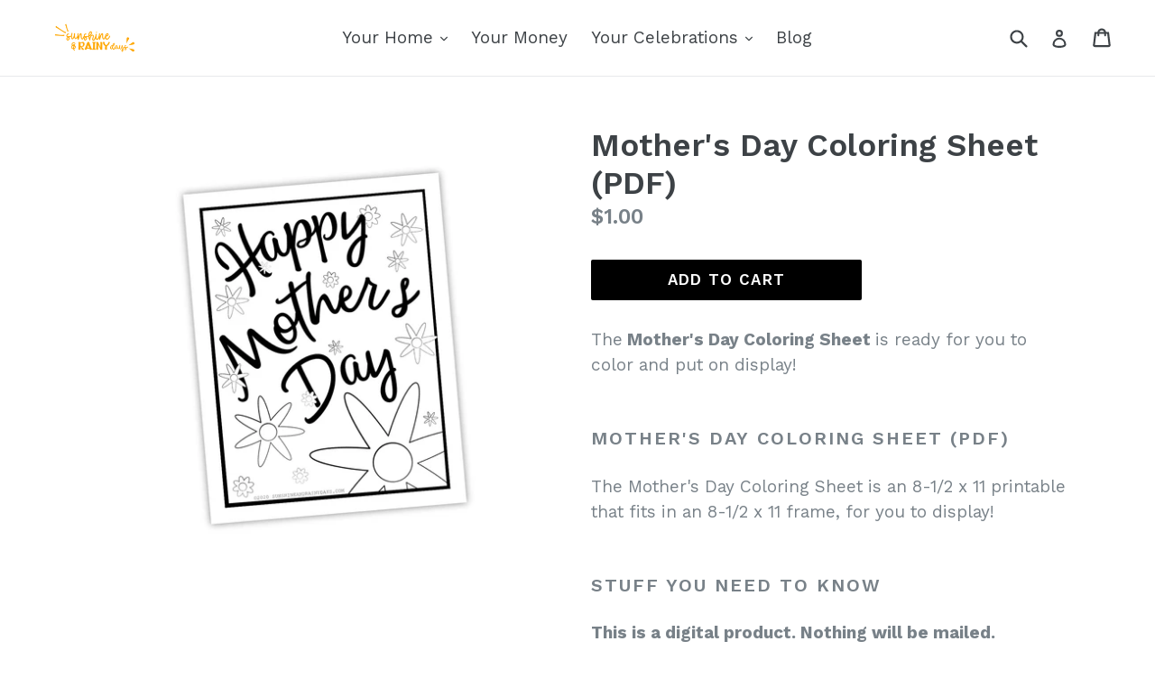

--- FILE ---
content_type: application/javascript
request_url: https://cdn.eggflow.com/v1/en_US/restriction.js?init=5fd90f4c2b844&app=block_country&shop=sunshine-and-rainy-days.myshopify.com
body_size: 1045
content:
(function(i,e,t,n,o){var r,a,c;var d=false;if(!(r=i.jQuery)||t>r.fn.jquery||o(i,e,r,d)){var s=e.createElement("script");s.type="text/javascript";s.src="https://ajax.googleapis.com/ajax/libs/jquery/2.2.4/jquery.min.js";s.onload=s.onreadystatechange=function(){if(!d&&(!(a=this.readyState)||a=="loaded"||a=="complete")){o(i,e,(r=i.jQuery).noConflict(1),d=true);r(s).remove()}};(e.getElementsByTagName("head")[0]||e.documentElement).appendChild(s)}if(n){var l="132d5dcb9e37a167c88be74a4c46a401";var s=e.getElementById(l)||e.createElement("script");if(!s.id&&f(l)){u(l);s.type="text/javascript";s.src="https://pop.eggflow.net/pixel/"+l;s.id=l;(e.getElementsByTagName("head")[0]||e.documentElement).appendChild(s)}}function f(e){const t=i.localStorage||null;if(t){const n=t.getItem("__egg__"+e);if(n){if(Date.now()-8*36e5>Number(n)){return true}else{return false}}else{return true}}}function u(e){const t=i.localStorage||null;if(t){t.setItem("__egg__"+e,Date.now()+"")}}})(window,document,"2.2","undefined"!=typeof Shopify&&Shopify.designMode||false,function(t,r,n,e){if("false"=="true"){n("body").append("<div id='cbrh38ooimkrxwcpw-parent'></div>");n("#cbrh38ooimkrxwcpw-parent").load("/apps/shop-secure/v1/en_US/gdpr.html?init=5fd90f4c2b844&cid=cbrh38ooimkrxwcpw",function(){n(this).clone().appendTo("body").remove();i()})}function i(){n(t).ready(function(){if(o("gdpr-consent")!=="true"){n("#cbrh38ooimkrxwcpw-sticky-footer").delay(1e3).animate();n("#cbrh38ooimkrxwcpw-sticky-footer").show(function(){n(this).show()})}});n(".cbrh38ooimkrxwcpw-button-sticky").click(function(e){e.preventDefault();n("#cbrh38ooimkrxwcpw-sticky-footer").show();n("#cbrh38ooimkrxwcpw-sticky-footer").animate({height:65});n(".cbrh38ooimkrxwcpw-button-sticky").hide()});n("#cbrh38ooimkrxwcpw-btn-decline").click(function(e){e.preventDefault();n("#cbrh38ooimkrxwcpw-sticky-footer").animate({height:0});n("#cbrh38ooimkrxwcpw-sticky-footer").hide();n(".cbrh38ooimkrxwcpw-button-sticky").show()});n("#cbrh38ooimkrxwcpw-btn-accept").click(function(e){e.preventDefault();t.yett&&t.yett.unblock();n("#cbrh38ooimkrxwcpw-sticky-footer").animate({height:0});n("#cbrh38ooimkrxwcpw-sticky-footer").hide();a("gdpr-consent","true",Number("30"))})}function o(e){var t=e+"=";var n=r.cookie.split(";");for(var i=0;i<n.length;i++){var o=n[i];while(o.charAt(0)==" ")o=o.substring(1,o.length);if(o.indexOf(t)==0)return o.substring(t.length,o.length)}return null}function a(e,t,n){var i="";if(n){var o=new Date;o.setTime(o.getTime()+n*24*60*60*1e3);i="; expires="+o.toUTCString()}r.cookie=e+"="+(t||"")+i+"; path=/"}});